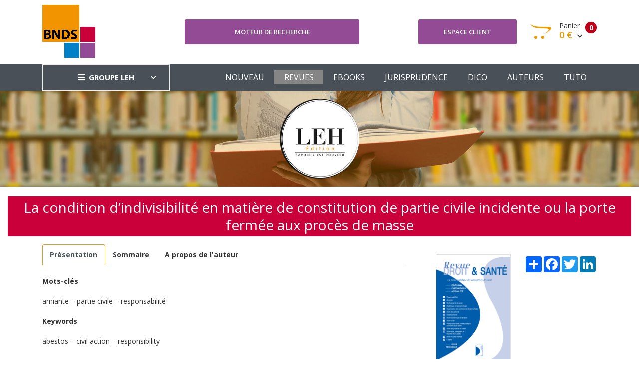

--- FILE ---
content_type: text/html; charset=UTF-8
request_url: https://www.bnds.fr/edition-numerique/revue/rds/rds-97/la-condition-d-indivisibilite-en-matiere-de-constitution-de-partie-civile-incidente-ou-la-porte-fermee-aux-proces-de-masse-10306.html
body_size: 5432
content:
<!DOCTYPE html>
<html lang="fr">
<head>
    <!-- Google tag (gtag.js) -->
    <script async src="https://www.googletagmanager.com/gtag/js?id=G-B0KLB5JHT7"></script>
    <script>
        window.dataLayer = window.dataLayer || [];
        function gtag(){dataLayer.push(arguments);}
        gtag('js', new Date());

        gtag('config', 'G-B0KLB5JHT7');
    </script>
    <meta charset="utf-8"/>
    <meta http-equiv="X-UA-Compatible" content="IE=edge">
    <meta name="viewport" content="width=device-width, initial-scale=1">
    <meta name="csrf-token" content="49Kq0tdsn4dntfQTec68Cq6GAH5hGgnWGI7lEWZI">
    <link rel="stylesheet" type="text/css" media="screen" href="https://www.bnds.fr/front/css/plugins.css"/>
    <link rel="stylesheet" type="text/css" media="screen" href="https://www.bnds.fr/front/css/main.css"/>
    <link rel="stylesheet" type="text/css" media="screen" href="https://www.bnds.fr/front/css/main_bnds.css"/>
    <link rel="shortcut icon" type="image/x-icon" href="https://www.bnds.fr/front/image/favicon.ico">
        <link rel="canonical" href="https://www.bnds.fr/edition-numerique/revue/rds/rds-97/la-condition-d-indivisibilite-en-matiere-de-constitution-de-partie-civile-incidente-ou-la-porte-fermee-aux-proces-de-masse-10306.html"/>
<meta name="robots" content="all">
    <meta property="og:url" content="https://www.bnds.fr/edition-numerique/revue/rds/rds-97/la-condition-d-indivisibilite-en-matiere-de-constitution-de-partie-civile-incidente-ou-la-porte-fermee-aux-proces-de-masse-10306.html" />
<meta property="og:image" content="https://www.leh.fr/front/image/logo_leh_foot.png" />

        <script type="application/ld+json">{"@context":"https:\/\/schema.org","@type":"Organization","url":"https:\/\/www.bnds.fr\/edition-numerique\/revue\/rds\/rds-97\/la-condition-d-indivisibilite-en-matiere-de-constitution-de-partie-civile-incidente-ou-la-porte-fermee-aux-proces-de-masse-10306.html","logo":"https:\/\/www.bnds.fr\/front\/image\/logo_bnds.gif"}</script>
        <style >[wire\:loading], [wire\:loading\.delay], [wire\:loading\.inline-block], [wire\:loading\.inline], [wire\:loading\.block], [wire\:loading\.flex], [wire\:loading\.table], [wire\:loading\.grid], [wire\:loading\.inline-flex] {display: none;}[wire\:loading\.delay\.shortest], [wire\:loading\.delay\.shorter], [wire\:loading\.delay\.short], [wire\:loading\.delay\.long], [wire\:loading\.delay\.longer], [wire\:loading\.delay\.longest] {display:none;}[wire\:offline] {display: none;}[wire\:dirty]:not(textarea):not(input):not(select) {display: none;}input:-webkit-autofill, select:-webkit-autofill, textarea:-webkit-autofill {animation-duration: 50000s;animation-name: livewireautofill;}@keyframes livewireautofill { from {} }</style>
</head>
<body>
<div class="site-wrapper" id="top">
    <div class="site-header header-2 d-none d-lg-block">
        <div class="header-middle pt--10 pb--10">
            <div class="container">
                <div class="row align-items-center">
                    <div class="col-lg-3">
                        <a href="https://www.bnds.fr/edition-numerique" class="site-brand">
                                                            <img src="https://www.bnds.fr/front/image/logo_bnds.gif" alt="">
                                                    </a>
                    </div>
                    <div class="col-lg-4">
                        <div class="header-search-block">
                            <a href="https://www.bnds.fr/edition-numerique/recherche" class="btn btn--primary w-100">Moteur de
                                recherche</a>
                            
                            
                            
                            
                            
                        </div>
                    </div>
                    <div class="col-lg-5">
                        <div class="main-navigation flex-lg-right">
                            <div class="cart-widget">
                                <div class="login-block">
                                                                            <a href="https://www.bnds.fr/edition-numerique/login" class="btn btn--primary w-100">Espace
                                            client</a>
                                                                    </div>
                                <div wire:id="lKkF7OwbHcNItSvsYgHt" wire:initial-data="{&quot;fingerprint&quot;:{&quot;id&quot;:&quot;lKkF7OwbHcNItSvsYgHt&quot;,&quot;name&quot;:&quot;front.basket&quot;,&quot;locale&quot;:&quot;fr&quot;,&quot;path&quot;:&quot;edition-numerique\/revue\/rds\/rds-97\/la-condition-d-indivisibilite-en-matiere-de-constitution-de-partie-civile-incidente-ou-la-porte-fermee-aux-proces-de-masse-10306.html&quot;,&quot;method&quot;:&quot;GET&quot;,&quot;v&quot;:&quot;acj&quot;},&quot;effects&quot;:{&quot;listeners&quot;:[&quot;basketUpdated&quot;]},&quot;serverMemo&quot;:{&quot;children&quot;:[],&quot;errors&quot;:[],&quot;htmlHash&quot;:&quot;b1cf27ad&quot;,&quot;data&quot;:{&quot;mode&quot;:&quot;bnds&quot;},&quot;dataMeta&quot;:[],&quot;checksum&quot;:&quot;4ae49e619da3b5f883ca379bb47276cd67c2e09356c0d0d4f8a25fe877a63403&quot;}}" class="cart-block">
        <div class="cart-total">
                                            <span class="text-number">
                                                0
                                            </span>
        <span class="text-item">
                                                Panier
                                            </span>
        <span class="price">
                                                0 €
                                                <i class="fas fa-chevron-down"></i>
                                            </span>
    </div>
    <div class="cart-dropdown-block">
        <div class=" single-cart-block ">
                            <div class="cart-product">
                    <div class="content">
                        <span class="h3"><a href="#">Votre panier est vide</a></span>
                    </div>
                </div>
                    </div>
        <div class=" single-cart-block ">
            <div class="btn-block">
                                    <a href="https://www.bnds.fr/edition-numerique/panier.html" class="btn">Votre panier <i
                            class="fas fa-chevron-right"></i></a>
                    <a href="https://www.bnds.fr/edition-numerique/commande" class="btn btn--primary">Commander <i
                            class="fas fa-chevron-right"></i></a>
                                </div>
        </div>
    </div>
</div>

<!-- Livewire Component wire-end:lKkF7OwbHcNItSvsYgHt -->                            </div>
                        </div>
                    </div>
                </div>
            </div>
        </div>
        <div class="header-bottom bg-dark-gray">
            <div class="container">
                <div class="row align-items-center">
                    <div class="col-lg-3">
                        <nav class="category-nav white-nav">
    <div>
        <a href="javascript:void(0)" class="category-trigger"><i
                class="fa fa-bars"></i>GROUPE LEH</a>
        <ul class="category-menu">
            <li class="cat-item"><a href="https://www.leh.fr/edition">EDITION</a></li>
            <li class="cat-item"><a href="https://www.bnds.fr/edition-numerique">BIBLIOTHEQUE NUMÉRIQUE
                    DE DROIT DE LA
                    SANTÉ</a></li>
            <li class="cat-item"><a href="https://www.hopitalex.com/donnees-juridiques">BASE DE DONNÉES JURIDIQUE HOSPITALIÈRE</a></li>
            <li class="cat-item"><a href="https://formation.leh.fr/">FORMATION</a></li>
            <li class="cat-item"><a href="https://www.leh.fr/conseil">CONSEIL ÉTABLISSEMENTS
                    HOSPITALIERS</a></li>
            <li class="cat-item"><a href="https://www.leh.fr/evenement">EVÈNEMENTS & CONFÉRENCES</a></li>
        </ul>
    </div>
</nav>
                    </div>
                    <div class="col-lg-9">
                        <div class="main-navigation flex-lg-right">
                            <ul class="main-menu menu-right main-menu--white li-last-0">
                                <li class="menu-item ">
                                    <a href="https://www.bnds.fr/edition-numerique">NOUVEAU</a>
                                </li>
                                <li class="menu-item active">
                                    <a href="https://www.bnds.fr/edition-numerique/revue">REVUES</a>
                                </li>
                                <li class="menu-item ">
                                    <a href="https://www.bnds.fr/edition-numerique/collection">EBOOKS</a>
                                </li>
                                <li class="menu-item ">
                                    <a href="https://www.bnds.fr/edition-numerique/jurisprudence">JURISPRUDENCE</a>
                                </li>
                                <li class="menu-item ">
                                    <a href="https://www.bnds.fr/edition-numerique/dictionnaire">DICO</a>
                                </li>
                                <li class="menu-item ">
                                    <a href="https://www.bnds.fr/edition-numerique/auteur">AUTEURS</a>
                                </li>
                                <li class="menu-item">
                                    <a href="https://www.bnds.fr/edition-numerique/aide.html">TUTO</a>
                                </li>
                            </ul>
                        </div>
                    </div>
                </div>
            </div>
        </div>
    </div>
    <div class="site-mobile-menu">
        <header class="mobile-header d-block d-lg-none pt--10 pb-md--10">
            <div class="container">
                <div class="row align-items-sm-end align-items-center">
                    <div class="col-md-4 col-7">
                        <a href="https://www.bnds.fr/edition-numerique" class="site-brand">
                                                            <img src="https://www.bnds.fr/front/image/logo_bnds_small.gif" alt="">
                                                    </a>
                    </div>
                    <div class="col-md-3 col-5  order-md-3 text-right">
                        <div class="mobile-header-btns header-top-widget">
                            <ul class="header-links">
                                <li class="sin-link">
                                    <a href="https://www.bnds.fr/edition-numerique/login" class="cart-link link-icon"><i
                                            class="ion-person"></i></a>
                                </li>
                                <li class="sin-link">
                                    <a href="https://www.bnds.fr/edition-numerique/commande" class="cart-link link-icon"><i
                                            class="ion-bag"></i></a>
                                </li>
                                <li class="sin-link">
                                    <a href="javascript:" class="link-icon hamburgur-icon off-canvas-btn"><i
                                            class="ion-navicon"></i></a>
                                </li>
                            </ul>
                        </div>
                    </div>
                </div>
            </div>
        </header>
        <!--Off Canvas Navigation Start-->
        <aside class="off-canvas-wrapper">
            <div class="btn-close-off-canvas">
                <i class="ion-android-close"></i>
            </div>
            <div class="off-canvas-inner">
                <!-- search box start -->
                <div class="search-box offcanvas">
                    <a href="https://www.bnds.fr/edition-numerique/recherche" class="btn btn--primary w-100">Moteur de
                        recherche</a>
                </div>
                <!-- search box end -->
                <!-- mobile menu start -->
                <div class="mobile-navigation">
                    <!-- mobile menu navigation start -->
                    <nav class="off-canvas-nav">
                        <ul class="mobile-menu main-mobile-menu">
                            <li class="menu-item ">
                                <a href="https://www.bnds.fr/edition-numerique">NOUVEAU</a>
                            </li>
                            <li class="menu-item active">
                                <a href="https://www.bnds.fr/edition-numerique/revue">REVUES</a>
                            </li>
                            <li class="menu-item ">
                                <a href="https://www.bnds.fr/edition-numerique/collection">EBOOKS</a>
                            </li>
                            <li class="menu-item ">
                                <a href="https://www.bnds.fr/edition-numerique/jurisprudence">JURISPRUDENCE</a>
                            </li>
                            <li class="menu-item ">
                                <a href="https://www.bnds.fr/edition-numerique/dictionnaire">DICO</a>
                            </li>
                            <li class="menu-item ">
                                <a href="https://www.bnds.fr/edition-numerique/auteur">AUTEURS</a>
                            </li>
                            <li class="menu-item">
                                <a href="https://www.bnds.fr/edition-numerique/aide.html">TUTO</a>
                            </li>
                        </ul>
                    </nav>
                    <!-- mobile menu navigation end -->
                </div>
                <!-- mobile menu end -->
                <nav class="off-canvas-nav">
    <ul class="mobile-menu menu-block-2">
        <li class="menu-item-has-children">
            <a href="#">GROUPE LEH <i class="fas fa-angle-down"></i></a>
            <ul class="sub-menu">
                <li><a href="https://www.leh.fr/edition">Edition</a></li>
                <li><a href="https://www.bnds.fr/edition-numerique">Bibliothèque numérique de droit de la santé</a></li>
                <li><a href="https://www.hopitalex.com/donnees-juridiques">Base de données juridique Hospitalière</a></li>
                <li><a href="https://www.leh.fr/formation">Formation</a></li>
                <li><a href="https://www.leh.fr/conseil">Conseil Etablissements Hospitaliers</a></li>
                <li><a href="https://www.leh.fr/evenement">Evènement & Conférences</a></li>
            </ul>
        </li>
    </ul>
</nav>
            </div>
        </aside>
    </div>
    <div class="sticky-init fixed-header common-sticky">
        <div class="container d-none d-lg-block">
            <div class="row align-items-center">
                <div class="col-lg-4">
                    <a href="https://www.bnds.fr/edition-numerique" class="site-brand">
                                                    <img src="https://www.bnds.fr/front/image/logo_bnds_small.gif" alt="">
                                            </a>
                </div>
                <div class="col-lg-8">
                    <div class="main-navigation flex-lg-right">
                        <ul class="main-menu menu-right">
                            <li class="menu-item ">
                                <a href="https://www.bnds.fr/edition-numerique">NOUVEAU</a>
                            </li>
                            <li class="menu-item active">
                                <a href="https://www.bnds.fr/edition-numerique/revue">REVUES</a>
                            </li>
                            <li class="menu-item ">
                                <a href="https://www.bnds.fr/edition-numerique/collection">EBOOKS</a>
                            </li>
                            <li class="menu-item ">
                                <a href="https://www.bnds.fr/edition-numerique/jurisprudence">JURISPRUDENCE</a>
                            </li>
                            <li class="menu-item ">
                                <a href="https://www.bnds.fr/edition-numerique/dictionnaire">DICO</a>
                            </li>
                            <li class="menu-item ">
                                <a href="https://www.bnds.fr/edition-numerique/auteur">AUTEURS</a>
                            </li>
                            <li class="menu-item">
                                <a href="https://www.bnds.fr/edition-numerique/aide.html">TUTO</a>
                            </li>
                        </ul>
                    </div>
                </div>
            </div>
        </div>
    </div>
    <!--=================================
    frise Area
    ===================================== -->
    <div class="text-center">
        <img src="https://www.bnds.fr/front/image/bandeau_edition.jpg" alt="">
    </div>
    <!--=================================
    content
    ===================================== -->
        <section class="section-margin mt--20">
        <h1>La condition d’indivisibilité en matière de constitution de partie civile incidente ou la porte fermée aux procès de masse</h1>
        <div class="container">
            <div class="row">
                <div class="col-lg-8">
                    <nav>
                        <div class="nav nav-tabs" id="nav-tab" role="tablist">
                                                            <a class="nav-item nav-link active" id="nav-presentation-tab"
                                   data-toggle="tab"
                                   href="#nav-presentation"
                                   role="tab"
                                   aria-controls="nav-presentation"><strong>Présentation</strong></a>
                                                                                        <a class="nav-item nav-link "
                                   id="nav-sommaire-tab"
                                   data-toggle="tab"
                                   href="#nav-sommaire"
                                   role="tab" aria-controls="nav-sommaire"><strong>Sommaire</strong></a>
                                                                                        <a class="nav-item nav-link" id="nav-auteur-tab" data-toggle="tab"
                                   href="#nav-auteur"
                                   role="tab" aria-controls="nav-auteur"><strong>A propos de l'auteur</strong></a>
                                                    </div>
                    </nav>
                    <div class="tab-content" id="nav-tabContent">
                                                    <div class="tab-pane fade show active" id="nav-presentation"
                                 role="tabpanel"
                                 aria-labelledby="nav-presentation-tab">
                                <div class="mt--20">
                                    <p><strong>Mots-clés</strong></p><p>amiante – partie civile – responsabilité</p><p><strong>Keywords</strong></p><p>abestos – civil action – responsibility</p>
                                </div>
                            </div>
                                                                            <div class="tab-pane fade " id="nav-sommaire"
                                 role="tabpanel"
                                 aria-labelledby="nav-sommaire-tab">
                                <div class="row mt--20 mb--20">
                                    <div class="col-lg-12">
                                                                                    <table class="table table-bordered table-striped">
                                                <tbody>
                                                <tr>
                                                    <td>
                                                        <p><br></p>
                                                    </td>
                                                </tr>
                                                </tbody>
                                            </table>
                                                                                                                    </div>
                                </div>
                            </div>
                                                                            <div class="tab-pane fade" id="nav-auteur" role="tabpanel"
                                 aria-labelledby="nav-auteur-tab">
                                <div class="row mt--20 mb--20">
                                    <div class="col-lg-12">
                                        <table class="table table-bordered table-striped">
                                            <tbody>
                                                                                            <tr>
                                                    <td>
                                                                                                            </td>
                                                    <td>
                                                        <a href="https://www.bnds.fr/edition-numerique/auteur/arnaudlucchini">Lucchini Arnaud</a>
                                                    </td>
                                                </tr>
                                                                                        </tbody>
                                        </table>
                                    </div>
                                </div>
                            </div>
                                            </div>

                                            <div class="mt--20">
                            <strong>Theme :</strong>
                                                            <a href="https://www.bnds.fr/edition-numerique/theme/droit-penal.html">Droit pénal</a>
                                ,
                                                    </div>

                                        <div class="alert alert-secondary" role="alert">
                        <strong>Citer cet ouvrage :</strong>
                        <a
                            href="https://www.bnds.fr/edition-numerique/revue/rds/rds-97/la-condition-d-indivisibilite-en-matiere-de-constitution-de-partie-civile-incidente-ou-la-porte-fermee-aux-proces-de-masse-10306.html">

                            Lucchini Arnaud,  <i>La condition d’indivisibilité en matière de constitution de partie civile incidente ou la porte fermée aux procès de masse</i> ,RDS,  n°97, 2020,  p.894-897
                        </a>
                    </div>
                    <div class="alert alert-secondary text-center">
                        <strong>Exporter vers RIS</strong><br>
                        Télécharge un fichier pour utilisation dans EasyBib, Mendeley, Zotero, etc. <br><br>
                        <a href="https://www.bnds.fr/edition-numerique/get-ris/10306" class="btn btn-success">EXPORTER
                            vers RIS</a>
                    </div>
                </div>
                <div class="col-lg-4">
                    <div class="float-right mt-4">
                        <!-- AddToAny BEGIN -->
                        <div class="a2a_kit a2a_kit_size_32 a2a_default_style">
                            <a class="a2a_dd" href="https://www.addtoany.com/share"></a>
                            <a class="a2a_button_facebook"></a>
                            <a class="a2a_button_twitter"></a>
                            <a class="a2a_button_linkedin"></a>
                        </div>
                        <script type="text/javascript" src="//static.addtoany.com/menu/page.js"></script>
                        <!-- AddToAny END -->
                    </div>
                    <div class="text-center mt--20">
                        <img src="https://www.bnds.fr/storage/library/book/hd/9771769103004_00097.png" width="150px"
                             class="order-1 img-fluid border">
                    </div>
                                            <table class="table table-bordered mt--20">
                            <thead class="thead-dark">
                            <tr>
                                                                    <th>AJOUTER AU PANIER</th>
                                                            </tr>
                            </thead>
                            <tbody>
                            <tr>
                                <td class="text-center">
                                                                                                                        <div wire:id="ciR7cfklemdQR6VLikFa" wire:initial-data="{&quot;fingerprint&quot;:{&quot;id&quot;:&quot;ciR7cfklemdQR6VLikFa&quot;,&quot;name&quot;:&quot;front.add-basket-button&quot;,&quot;locale&quot;:&quot;fr&quot;,&quot;path&quot;:&quot;edition-numerique\/revue\/rds\/rds-97\/la-condition-d-indivisibilite-en-matiere-de-constitution-de-partie-civile-incidente-ou-la-porte-fermee-aux-proces-de-masse-10306.html&quot;,&quot;method&quot;:&quot;GET&quot;,&quot;v&quot;:&quot;acj&quot;},&quot;effects&quot;:{&quot;listeners&quot;:[]},&quot;serverMemo&quot;:{&quot;children&quot;:[],&quot;errors&quot;:[],&quot;htmlHash&quot;:&quot;66667231&quot;,&quot;data&quot;:{&quot;id_product&quot;:10306,&quot;price&quot;:8,&quot;quantity&quot;:1,&quot;name&quot;:&quot;La condition d\u2019indivisibilit\u00e9 en mati\u00e8re de constitution de partie civile incidente ou la porte ferm\u00e9e aux proc\u00e8s de masse&quot;,&quot;img&quot;:&quot;https:\/\/www.bnds.fr\/storage\/library\/book\/hd\/9771769103004_00097.png&quot;,&quot;url&quot;:&quot;https:\/\/www.bnds.fr\/edition-numerique\/revue\/rds\/rds-97\/la-condition-d-indivisibilite-en-matiere-de-constitution-de-partie-civile-incidente-ou-la-porte-fermee-aux-proces-de-masse-10306.html&quot;,&quot;label&quot;:&quot; Version num\u00e9rique&quot;,&quot;origine&quot;:3,&quot;type&quot;:2,&quot;mode&quot;:&quot;bnds&quot;,&quot;bnds&quot;:null,&quot;produit_edition&quot;:null},&quot;dataMeta&quot;:[],&quot;checksum&quot;:&quot;3f1ee30125c753631cf5ed572aab7d350fa0082d7e975ad379dcbfa04b6fa582&quot;}}">
                <button class="btn btn-block btn--primary" wire:click="addBasket">
                <div
                    style="font-weight: bold; font-size: 1.5em; margin-right: 5px">8 €
                </div>
                <div>                         Version numérique
                    </div>
            </button>
                </div>


<!-- Livewire Component wire-end:ciR7cfklemdQR6VLikFa -->                                                                                                                
                                                                    </td>
                            </tr>
                            </tbody>
                        </table>
                                        <table class="table table-bordered table-striped">
                        <thead class="thead-dark">
                        <tr>
                            <th colspan="2">FICHE TECHNIQUE</th>
                        </tr>
                        </thead>
                        <tbody>
                                                    <tr>
                                <td>Parution numérique</td>
                                <td>01/09/2020</td>
                            </tr>
                                                                        <tr>
                            <td colspan="2">Collection : Droit pénal de la santé</td>
                        </tr>
                                                                        <tr>
                            <td>Format</td>
                            <td>0x0 mm</td>
                        </tr>
                        <tr>
                            <td>Nbre de page</td>
                            <td>4 pages</td>
                        </tr>
                        </tbody>
                    </table>
                </div>
            </div>
        </div>
    </section>
</div>
<!--=================================
Footer Area
===================================== -->
<footer class="site-footer hidden-print">
    <div class="footer-bottom">
        <div class="container">
            <div class="row" style="color: white">
                <div class="col-sm-12">
                    <div class="row">
                        <div class="col-lg-3 col-md-3 col-sm-4 col-xs-12">
                            <a href="/le-groupe">
                                <img src="https://www.bnds.fr/front/image/logo_leh_foot.png"
                                     alt="Groupe LEH">
                            </a>
                            <p><i>Un groupe d’experts<br>au service
                                    des<br>professionnels de santé</i></p>
                        </div>
                        <div class="col-lg-3 col-md-3 col-sm-4 col-xs-12">
                            <span class="h4">Nos activités</span>
                            <ul>
                                <li><a href="https://www.leh.fr/edition">Édition</a></li>
                                <li><a href="https://formation.leh.fr/">Formation</a></li>
                                <li><a href="https://www.bnds.fr/edition-numerique">Édition numérique</a></li>
                                <li><a href="https://www.leh.fr/conseil">Conseil</a></li>
                                <li><a href="https://www.leh.fr/evenement">Événement</a></li>
                            </ul>
                        </div>
                        <div class="col-lg-2 col-md-3 col-sm-4 col-xs-12">
                            <span class="h4">Le Groupe LEH</span>
                            <ul>
                                <li><a href="/le-groupe">Qui sommes-nous ?</a></li>
                                <li>
                                    <a href="https://twitter.com/GroupeLEH">Suivez-nous<span
                                            class="fa fa-twitter-square" aria-hidden="true"></span></a><a
                                        href="https://www.facebook.com/GroupeLEH/"><span class="fa fa-facebook-square"
                                                                                         aria-hidden="true"></span></a>
                                </li>
                                <li><a href="https://www.bnds.fr/edition-numerique/contact">CONTACT</a></li>
                            </ul>
                        </div>
                        <div class="col-lg-2 col-md-3 col-sm-4 col-xs-12">
                            <span class="h4">Légal</span>
                            <ul>
                                <!--<li><a href="#">Aide</a></li>-->
                                <li><a href="https://www.leh.fr/edition/mentions-legales">Mentions légales</a></li>
                                <li><a href="https://www.leh.fr/edition/cgv-cgu">CGV Édition</a></li>
                                <li><a href="https://www.leh.fr/formation/cgv-cgu">CGV Formation</a></li>
                            </ul>
                        </div>
                        <div class="col-lg-2 col-md-3 col-sm-4 col-xs-12">
                            <span class="h4">Ressources</span>
                            <ul>
                                <li><a href="https://www.bnds.fr">BNDS</a></li>
                                <li><a href="https://www.bnds.fr/edition-numerique/abonnement">Abonnement & licence BNDS</a></li>
                                <li><a href="https://www.hopitalex.com">Hopitalex</a></li>
                            </ul>
                        </div>
                    </div>
                </div>
            </div>
            <div class="mt-3">
                <div class="text-center">
                    <img src="https://www.bnds.fr/assets/media/logos/na.png" alt="Nouvelle Aquitaine" class="img-fluid mb-2" style="max-width: 200px">
                    <p style="color: white">Avec le soutien de la Région Nouvelle-Aquitaine</p>
                </div>
            </div>
            <p class="copyright-text">Copyright © 2026 <a href="https://lantoki.fr/realisation/13" class="author">Lantoki SaaS</a></p>

        </div>
    </div>
</footer>
<script src="https://www.bnds.fr/front/js/popper.min.js"></script>
<script src="https://www.bnds.fr/front/js/plugins.js"></script>
<script src="https://www.bnds.fr/front/js/custom.js"></script>
<script src="/livewire/livewire.js?id=90730a3b0e7144480175" data-turbo-eval="false" data-turbolinks-eval="false" ></script><script data-turbo-eval="false" data-turbolinks-eval="false" >window.livewire = new Livewire();window.Livewire = window.livewire;window.livewire_app_url = '';window.livewire_token = '49Kq0tdsn4dntfQTec68Cq6GAH5hGgnWGI7lEWZI';window.deferLoadingAlpine = function (callback) {window.addEventListener('livewire:load', function () {callback();});};let started = false;window.addEventListener('alpine:initializing', function () {if (! started) {window.livewire.start();started = true;}});document.addEventListener("DOMContentLoaded", function () {if (! started) {window.livewire.start();started = true;}});</script>
</body>
</html>
